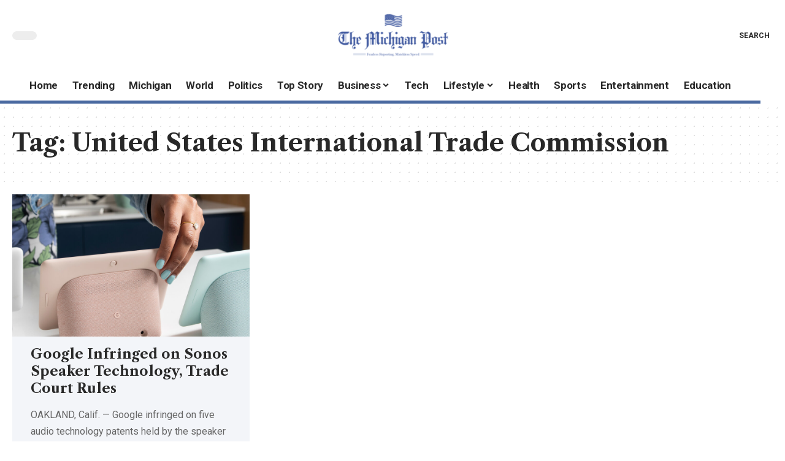

--- FILE ---
content_type: text/html; charset=UTF-8
request_url: https://michigan-post.com/tag/united-states-international-trade-commission/
body_size: 17932
content:
<!DOCTYPE html><html lang="en-US" prefix="og: https://ogp.me/ns#"><head><script data-no-optimize="1">var litespeed_docref=sessionStorage.getItem("litespeed_docref");litespeed_docref&&(Object.defineProperty(document,"referrer",{get:function(){return litespeed_docref}}),sessionStorage.removeItem("litespeed_docref"));</script> <meta charset="UTF-8" /><meta http-equiv="X-UA-Compatible" content="IE=edge" /><meta name="viewport" content="width=device-width, initial-scale=1.0" /><link rel="profile" href="https://gmpg.org/xfn/11" /><title>United States International Trade Commission | Michigan Post</title><meta name="robots" content="index, follow, max-snippet:-1, max-video-preview:-1, max-image-preview:large"/><link rel="preconnect" href="https://fonts.gstatic.com" crossorigin><link rel="preload" as="style" onload="this.onload=null;this.rel='stylesheet'" id="rb-preload-gfonts" href="https://fonts.googleapis.com/css?family=Playfair+Display%3A400%2C500%2C600%2C700%2C800%2C900%2C400italic%2C500italic%2C600italic%2C700italic%2C800italic%2C900italic%7CLibre+Caslon+Text%3A700%2C400italic%2C400%7CRoboto%3A900%2C500%2C400%2C700%7COxygen%3A400%2C700%7CEncode+Sans+Condensed%3A400%2C500%2C600%2C700%2C800&amp;display=swap" crossorigin><noscript><link rel="stylesheet" href="https://fonts.googleapis.com/css?family=Playfair+Display%3A400%2C500%2C600%2C700%2C800%2C900%2C400italic%2C500italic%2C600italic%2C700italic%2C800italic%2C900italic%7CLibre+Caslon+Text%3A700%2C400italic%2C400%7CRoboto%3A900%2C500%2C400%2C700%7COxygen%3A400%2C700%7CEncode+Sans+Condensed%3A400%2C500%2C600%2C700%2C800&amp;display=swap"></noscript><link rel="canonical" href="https://michigan-post.com/tag/united-states-international-trade-commission/" /><meta property="og:locale" content="en_US" /><meta property="og:type" content="article" /><meta property="og:title" content="United States International Trade Commission | Michigan Post" /><meta property="og:url" content="https://michigan-post.com/tag/united-states-international-trade-commission/" /><meta property="og:site_name" content="The Michigan Post" /><meta name="twitter:card" content="summary_large_image" /><meta name="twitter:title" content="United States International Trade Commission | Michigan Post" /><meta name="twitter:label1" content="Posts" /><meta name="twitter:data1" content="1" /> <script type="application/ld+json" class="rank-math-schema">{"@context":"https://schema.org","@graph":[{"@type":"Organization","@id":"https://michigan-post.com/#organization","name":"The Michigan Post","url":"https://michigan-post.com","logo":{"@type":"ImageObject","@id":"https://michigan-post.com/#logo","url":"https://michigan-post.com/wp-content/uploads/2022/02/michigan-post.png","contentUrl":"https://michigan-post.com/wp-content/uploads/2022/02/michigan-post.png","caption":"The Michigan Post","inLanguage":"en-US","width":"246","height":"98"}},{"@type":"WebSite","@id":"https://michigan-post.com/#website","url":"https://michigan-post.com","name":"The Michigan Post","alternateName":"TMP","publisher":{"@id":"https://michigan-post.com/#organization"},"inLanguage":"en-US"},{"@type":"CollectionPage","@id":"https://michigan-post.com/tag/united-states-international-trade-commission/#webpage","url":"https://michigan-post.com/tag/united-states-international-trade-commission/","name":"United States International Trade Commission | Michigan Post","isPartOf":{"@id":"https://michigan-post.com/#website"},"inLanguage":"en-US"}]}</script> <link rel="alternate" type="application/rss+xml" title="Michigan Post &raquo; Feed" href="https://michigan-post.com/feed/" /><link rel="alternate" type="application/rss+xml" title="Michigan Post &raquo; United States International Trade Commission Tag Feed" href="https://michigan-post.com/tag/united-states-international-trade-commission/feed/" /> <script type="application/ld+json">{
    "@context": "https://schema.org",
    "@type": "Organization",
    "legalName": "Michigan Post",
    "url": "https://michigan-post.com/",
    "logo": "https://michigan-post.com/wp-content/uploads/2022/02/michigan-post-e1727352800892.png",
    "sameAs": [
        "https://foxiz.themeruby.com/quantum/feed/"
    ]
}</script> <style id='wp-img-auto-sizes-contain-inline-css'>img:is([sizes=auto i],[sizes^="auto," i]){contain-intrinsic-size:3000px 1500px}
/*# sourceURL=wp-img-auto-sizes-contain-inline-css */</style><link data-optimized="2" rel="stylesheet" href="https://michigan-post.com/wp-content/litespeed/css/66722c0ec081a7106b75c93e3c999b17.css?ver=f5a05" /><style id='classic-theme-styles-inline-css'>/*! This file is auto-generated */
.wp-block-button__link{color:#fff;background-color:#32373c;border-radius:9999px;box-shadow:none;text-decoration:none;padding:calc(.667em + 2px) calc(1.333em + 2px);font-size:1.125em}.wp-block-file__button{background:#32373c;color:#fff;text-decoration:none}
/*# sourceURL=/wp-includes/css/classic-themes.min.css */</style><style id='global-styles-inline-css'>:root{--wp--preset--aspect-ratio--square: 1;--wp--preset--aspect-ratio--4-3: 4/3;--wp--preset--aspect-ratio--3-4: 3/4;--wp--preset--aspect-ratio--3-2: 3/2;--wp--preset--aspect-ratio--2-3: 2/3;--wp--preset--aspect-ratio--16-9: 16/9;--wp--preset--aspect-ratio--9-16: 9/16;--wp--preset--color--black: #000000;--wp--preset--color--cyan-bluish-gray: #abb8c3;--wp--preset--color--white: #ffffff;--wp--preset--color--pale-pink: #f78da7;--wp--preset--color--vivid-red: #cf2e2e;--wp--preset--color--luminous-vivid-orange: #ff6900;--wp--preset--color--luminous-vivid-amber: #fcb900;--wp--preset--color--light-green-cyan: #7bdcb5;--wp--preset--color--vivid-green-cyan: #00d084;--wp--preset--color--pale-cyan-blue: #8ed1fc;--wp--preset--color--vivid-cyan-blue: #0693e3;--wp--preset--color--vivid-purple: #9b51e0;--wp--preset--gradient--vivid-cyan-blue-to-vivid-purple: linear-gradient(135deg,rgb(6,147,227) 0%,rgb(155,81,224) 100%);--wp--preset--gradient--light-green-cyan-to-vivid-green-cyan: linear-gradient(135deg,rgb(122,220,180) 0%,rgb(0,208,130) 100%);--wp--preset--gradient--luminous-vivid-amber-to-luminous-vivid-orange: linear-gradient(135deg,rgb(252,185,0) 0%,rgb(255,105,0) 100%);--wp--preset--gradient--luminous-vivid-orange-to-vivid-red: linear-gradient(135deg,rgb(255,105,0) 0%,rgb(207,46,46) 100%);--wp--preset--gradient--very-light-gray-to-cyan-bluish-gray: linear-gradient(135deg,rgb(238,238,238) 0%,rgb(169,184,195) 100%);--wp--preset--gradient--cool-to-warm-spectrum: linear-gradient(135deg,rgb(74,234,220) 0%,rgb(151,120,209) 20%,rgb(207,42,186) 40%,rgb(238,44,130) 60%,rgb(251,105,98) 80%,rgb(254,248,76) 100%);--wp--preset--gradient--blush-light-purple: linear-gradient(135deg,rgb(255,206,236) 0%,rgb(152,150,240) 100%);--wp--preset--gradient--blush-bordeaux: linear-gradient(135deg,rgb(254,205,165) 0%,rgb(254,45,45) 50%,rgb(107,0,62) 100%);--wp--preset--gradient--luminous-dusk: linear-gradient(135deg,rgb(255,203,112) 0%,rgb(199,81,192) 50%,rgb(65,88,208) 100%);--wp--preset--gradient--pale-ocean: linear-gradient(135deg,rgb(255,245,203) 0%,rgb(182,227,212) 50%,rgb(51,167,181) 100%);--wp--preset--gradient--electric-grass: linear-gradient(135deg,rgb(202,248,128) 0%,rgb(113,206,126) 100%);--wp--preset--gradient--midnight: linear-gradient(135deg,rgb(2,3,129) 0%,rgb(40,116,252) 100%);--wp--preset--font-size--small: 13px;--wp--preset--font-size--medium: 20px;--wp--preset--font-size--large: 36px;--wp--preset--font-size--x-large: 42px;--wp--preset--spacing--20: 0.44rem;--wp--preset--spacing--30: 0.67rem;--wp--preset--spacing--40: 1rem;--wp--preset--spacing--50: 1.5rem;--wp--preset--spacing--60: 2.25rem;--wp--preset--spacing--70: 3.38rem;--wp--preset--spacing--80: 5.06rem;--wp--preset--shadow--natural: 6px 6px 9px rgba(0, 0, 0, 0.2);--wp--preset--shadow--deep: 12px 12px 50px rgba(0, 0, 0, 0.4);--wp--preset--shadow--sharp: 6px 6px 0px rgba(0, 0, 0, 0.2);--wp--preset--shadow--outlined: 6px 6px 0px -3px rgb(255, 255, 255), 6px 6px rgb(0, 0, 0);--wp--preset--shadow--crisp: 6px 6px 0px rgb(0, 0, 0);}:where(.is-layout-flex){gap: 0.5em;}:where(.is-layout-grid){gap: 0.5em;}body .is-layout-flex{display: flex;}.is-layout-flex{flex-wrap: wrap;align-items: center;}.is-layout-flex > :is(*, div){margin: 0;}body .is-layout-grid{display: grid;}.is-layout-grid > :is(*, div){margin: 0;}:where(.wp-block-columns.is-layout-flex){gap: 2em;}:where(.wp-block-columns.is-layout-grid){gap: 2em;}:where(.wp-block-post-template.is-layout-flex){gap: 1.25em;}:where(.wp-block-post-template.is-layout-grid){gap: 1.25em;}.has-black-color{color: var(--wp--preset--color--black) !important;}.has-cyan-bluish-gray-color{color: var(--wp--preset--color--cyan-bluish-gray) !important;}.has-white-color{color: var(--wp--preset--color--white) !important;}.has-pale-pink-color{color: var(--wp--preset--color--pale-pink) !important;}.has-vivid-red-color{color: var(--wp--preset--color--vivid-red) !important;}.has-luminous-vivid-orange-color{color: var(--wp--preset--color--luminous-vivid-orange) !important;}.has-luminous-vivid-amber-color{color: var(--wp--preset--color--luminous-vivid-amber) !important;}.has-light-green-cyan-color{color: var(--wp--preset--color--light-green-cyan) !important;}.has-vivid-green-cyan-color{color: var(--wp--preset--color--vivid-green-cyan) !important;}.has-pale-cyan-blue-color{color: var(--wp--preset--color--pale-cyan-blue) !important;}.has-vivid-cyan-blue-color{color: var(--wp--preset--color--vivid-cyan-blue) !important;}.has-vivid-purple-color{color: var(--wp--preset--color--vivid-purple) !important;}.has-black-background-color{background-color: var(--wp--preset--color--black) !important;}.has-cyan-bluish-gray-background-color{background-color: var(--wp--preset--color--cyan-bluish-gray) !important;}.has-white-background-color{background-color: var(--wp--preset--color--white) !important;}.has-pale-pink-background-color{background-color: var(--wp--preset--color--pale-pink) !important;}.has-vivid-red-background-color{background-color: var(--wp--preset--color--vivid-red) !important;}.has-luminous-vivid-orange-background-color{background-color: var(--wp--preset--color--luminous-vivid-orange) !important;}.has-luminous-vivid-amber-background-color{background-color: var(--wp--preset--color--luminous-vivid-amber) !important;}.has-light-green-cyan-background-color{background-color: var(--wp--preset--color--light-green-cyan) !important;}.has-vivid-green-cyan-background-color{background-color: var(--wp--preset--color--vivid-green-cyan) !important;}.has-pale-cyan-blue-background-color{background-color: var(--wp--preset--color--pale-cyan-blue) !important;}.has-vivid-cyan-blue-background-color{background-color: var(--wp--preset--color--vivid-cyan-blue) !important;}.has-vivid-purple-background-color{background-color: var(--wp--preset--color--vivid-purple) !important;}.has-black-border-color{border-color: var(--wp--preset--color--black) !important;}.has-cyan-bluish-gray-border-color{border-color: var(--wp--preset--color--cyan-bluish-gray) !important;}.has-white-border-color{border-color: var(--wp--preset--color--white) !important;}.has-pale-pink-border-color{border-color: var(--wp--preset--color--pale-pink) !important;}.has-vivid-red-border-color{border-color: var(--wp--preset--color--vivid-red) !important;}.has-luminous-vivid-orange-border-color{border-color: var(--wp--preset--color--luminous-vivid-orange) !important;}.has-luminous-vivid-amber-border-color{border-color: var(--wp--preset--color--luminous-vivid-amber) !important;}.has-light-green-cyan-border-color{border-color: var(--wp--preset--color--light-green-cyan) !important;}.has-vivid-green-cyan-border-color{border-color: var(--wp--preset--color--vivid-green-cyan) !important;}.has-pale-cyan-blue-border-color{border-color: var(--wp--preset--color--pale-cyan-blue) !important;}.has-vivid-cyan-blue-border-color{border-color: var(--wp--preset--color--vivid-cyan-blue) !important;}.has-vivid-purple-border-color{border-color: var(--wp--preset--color--vivid-purple) !important;}.has-vivid-cyan-blue-to-vivid-purple-gradient-background{background: var(--wp--preset--gradient--vivid-cyan-blue-to-vivid-purple) !important;}.has-light-green-cyan-to-vivid-green-cyan-gradient-background{background: var(--wp--preset--gradient--light-green-cyan-to-vivid-green-cyan) !important;}.has-luminous-vivid-amber-to-luminous-vivid-orange-gradient-background{background: var(--wp--preset--gradient--luminous-vivid-amber-to-luminous-vivid-orange) !important;}.has-luminous-vivid-orange-to-vivid-red-gradient-background{background: var(--wp--preset--gradient--luminous-vivid-orange-to-vivid-red) !important;}.has-very-light-gray-to-cyan-bluish-gray-gradient-background{background: var(--wp--preset--gradient--very-light-gray-to-cyan-bluish-gray) !important;}.has-cool-to-warm-spectrum-gradient-background{background: var(--wp--preset--gradient--cool-to-warm-spectrum) !important;}.has-blush-light-purple-gradient-background{background: var(--wp--preset--gradient--blush-light-purple) !important;}.has-blush-bordeaux-gradient-background{background: var(--wp--preset--gradient--blush-bordeaux) !important;}.has-luminous-dusk-gradient-background{background: var(--wp--preset--gradient--luminous-dusk) !important;}.has-pale-ocean-gradient-background{background: var(--wp--preset--gradient--pale-ocean) !important;}.has-electric-grass-gradient-background{background: var(--wp--preset--gradient--electric-grass) !important;}.has-midnight-gradient-background{background: var(--wp--preset--gradient--midnight) !important;}.has-small-font-size{font-size: var(--wp--preset--font-size--small) !important;}.has-medium-font-size{font-size: var(--wp--preset--font-size--medium) !important;}.has-large-font-size{font-size: var(--wp--preset--font-size--large) !important;}.has-x-large-font-size{font-size: var(--wp--preset--font-size--x-large) !important;}
:where(.wp-block-post-template.is-layout-flex){gap: 1.25em;}:where(.wp-block-post-template.is-layout-grid){gap: 1.25em;}
:where(.wp-block-term-template.is-layout-flex){gap: 1.25em;}:where(.wp-block-term-template.is-layout-grid){gap: 1.25em;}
:where(.wp-block-columns.is-layout-flex){gap: 2em;}:where(.wp-block-columns.is-layout-grid){gap: 2em;}
:root :where(.wp-block-pullquote){font-size: 1.5em;line-height: 1.6;}
/*# sourceURL=global-styles-inline-css */</style><style id='foxiz-style-inline-css'>:root {--body-family:Playfair Display;--body-fweight:400;--body-fsize:17px;--h1-family:Libre Caslon Text;--h1-fweight:700;--h2-family:Libre Caslon Text;--h2-fweight:700;--h3-family:Libre Caslon Text;--h3-fweight:700;--h4-family:Libre Caslon Text;--h4-fweight:700;--h5-family:Libre Caslon Text;--h5-fweight:700;--h6-family:Libre Caslon Text;--h6-fweight:700;--cat-family:Roboto;--cat-fweight:900;--cat-transform:inherit;--cat-fsize:16px;--cat-fspace:-0.01875em;--meta-family:Roboto;--meta-fweight:500;--meta-fcolor:#666666;--meta-fsize:12px;--meta-b-family:Roboto;--meta-b-fweight:900;--input-family:Roboto;--input-fweight:400;--btn-family:Roboto;--btn-fweight:700;--menu-family:Roboto;--menu-fweight:700;--submenu-family:Roboto;--submenu-fweight:700;--dwidgets-family:Roboto;--dwidgets-fweight:700;--dwidgets-fsize:15px;--headline-family:Libre Caslon Text;--headline-fweight:700;--tagline-family:Roboto;--tagline-fweight:700;--tagline-fsize:22px;--heading-family:Roboto;--heading-fweight:900;--subheading-family:Libre Caslon Text;--subheading-fweight:400;--quote-family:Libre Caslon Text;--quote-fweight:400;--quote-fstyle:italic;--excerpt-family:Roboto;--excerpt-fweight:400;--bcrumb-family:Roboto;--bcrumb-fweight:500;--excerpt-fsize : 16px;--tagline-s-fsize : 22px;}@media (max-width: 1024px) {body {--cat-fsize : 14px;--excerpt-fsize : 14px;--dwidgets-fsize : 14px;--tagline-fsize : 18px;--tagline-s-fsize : 18px;}}@media (max-width: 767px) {body {--cat-fsize : 13px;--excerpt-fsize : 14px;--dwidgets-fsize : 14px;--tagline-fsize : 16px;--tagline-s-fsize : 16px;}}:root {--g-color :#455d9f;--g-color-90 :#455d9fe6;}[data-theme="dark"], .light-scheme {--solid-white :#000000;--meta-fcolor :#ffffff;--meta-b-fcolor :#ffffff;}[data-theme="dark"].is-hd-4 {--nav-bg: #191c20;--nav-bg-from: #191c20;--nav-bg-to: #191c20;}[data-theme="dark"].is-hd-5, [data-theme="dark"].is-hd-5:not(.sticky-on) {--nav-bg: #191c20;--nav-bg-from: #191c20;--nav-bg-to: #191c20;}:root {--mbnav-bg: #ffffff;--mbnav-bg-from: #ffffff;--mbnav-bg-to: #ffffff;--submbnav-bg: #000000;--submbnav-bg-from: #000000;--submbnav-bg-to: #4969a0;--submbnav-color :#ffffff;--submbnav-color-10 :#ffffff1a;}[data-theme="dark"] {--mbnav-bg: #000000;--mbnav-bg-from: #000000;--mbnav-bg-to: #4969a0;}:root {--round-3 :0px;--round-5 :0px;--round-7 :0px;--hyperlink-line-color :var(--g-color);--mbnav-height :62px;--s-content-width : 760px;--max-width-wo-sb : 840px;--s10-feat-ratio :45%;--s11-feat-ratio :45%;}.p-readmore { font-family:Roboto;font-weight:700;}.mobile-menu > li > a  { font-family:Roboto;font-weight:700;}.mobile-menu .sub-menu a, .logged-mobile-menu a { font-family:Roboto;font-weight:700;}.mobile-qview a { font-family:Roboto;font-weight:700;}.search-header:before { background-repeat : no-repeat;background-size : cover;background-image : url(https://foxiz.themeruby.com/quantum/wp-content/uploads/sites/3/2022/12/bgs.png);background-attachment : scroll;background-position : center center;}[data-theme="dark"] .search-header:before { background-repeat : no-repeat;background-size : cover;background-attachment : scroll;background-position : center center;}.footer-has-bg { background-color : #0000000a;}[data-theme="dark"] .footer-has-bg { background-color : #16181c;}#amp-mobile-version-switcher { display: none; }.search-icon-svg { -webkit-mask-image: url(https://foxiz.themeruby.com/quantum/wp-content/uploads/sites/3/2022/12/search.svg);mask-image: url(https://foxiz.themeruby.com/quantum/wp-content/uploads/sites/3/2022/12/search.svg); }.mobile-menu .sub-menu > * {flex: 0 0 100%}.menu-item-29735 span.menu-sub-title { color: #fff !important;}.menu-item-29735 span.menu-sub-title { background-color: #ff6552;}.menu-item-29738 span.menu-sub-title { color: #fff !important;}.menu-item-29738 span.menu-sub-title { background-color: #56ca71;}[data-theme="dark"] .menu-item-29738 span.menu-sub-title { color: #fff !important;}[data-theme="dark"] .menu-item-29738 span.menu-sub-title { background-color: #56ca71;}
/*# sourceURL=foxiz-style-inline-css */</style> <script type="litespeed/javascript" data-src="https://michigan-post.com/wp-includes/js/jquery/jquery.min.js" id="jquery-core-js"></script> <link rel="preload" href="https://michigan-post.com/wp-content/themes/foxiz/assets/fonts/icons.woff2?2.3" as="font" type="font/woff2" crossorigin="anonymous"><link rel="https://api.w.org/" href="https://michigan-post.com/wp-json/" /><link rel="alternate" title="JSON" type="application/json" href="https://michigan-post.com/wp-json/wp/v2/tags/10091" /><link rel="EditURI" type="application/rsd+xml" title="RSD" href="https://michigan-post.com/xmlrpc.php?rsd" /><meta name="generator" content="WordPress 6.9" /><link rel='dns-prefetch' href='https://i0.wp.com/'><link rel='preconnect' href='https://i0.wp.com/' crossorigin><link rel='dns-prefetch' href='https://i1.wp.com/'><link rel='preconnect' href='https://i1.wp.com/' crossorigin><link rel='dns-prefetch' href='https://i2.wp.com/'><link rel='preconnect' href='https://i2.wp.com/' crossorigin><link rel='dns-prefetch' href='https://i3.wp.com/'><link rel='preconnect' href='https://i3.wp.com/' crossorigin><meta name="generator" content="Elementor 3.34.3; features: additional_custom_breakpoints; settings: css_print_method-external, google_font-enabled, font_display-swap"> <script type="application/ld+json">{
    "@context": "https://schema.org",
    "@type": "WebSite",
    "@id": "https://michigan-post.com/#website",
    "url": "https://michigan-post.com/",
    "name": "Michigan Post",
    "potentialAction": {
        "@type": "SearchAction",
        "target": "https://michigan-post.com/?s={search_term_string}",
        "query-input": "required name=search_term_string"
    }
}</script> <style>.e-con.e-parent:nth-of-type(n+4):not(.e-lazyloaded):not(.e-no-lazyload),
				.e-con.e-parent:nth-of-type(n+4):not(.e-lazyloaded):not(.e-no-lazyload) * {
					background-image: none !important;
				}
				@media screen and (max-height: 1024px) {
					.e-con.e-parent:nth-of-type(n+3):not(.e-lazyloaded):not(.e-no-lazyload),
					.e-con.e-parent:nth-of-type(n+3):not(.e-lazyloaded):not(.e-no-lazyload) * {
						background-image: none !important;
					}
				}
				@media screen and (max-height: 640px) {
					.e-con.e-parent:nth-of-type(n+2):not(.e-lazyloaded):not(.e-no-lazyload),
					.e-con.e-parent:nth-of-type(n+2):not(.e-lazyloaded):not(.e-no-lazyload) * {
						background-image: none !important;
					}
				}</style> <script type="application/ld+json">{"@context":"http://schema.org","@type":"BreadcrumbList","itemListElement":[{"@type":"ListItem","position":3,"item":{"@id":"https://michigan-post.com/tag/united-states-international-trade-commission/","name":"United States International Trade Commission"}},{"@type":"ListItem","position":2,"item":{"@id":"https://michigan-post.com/blog-4/","name":"Blog"}},{"@type":"ListItem","position":1,"item":{"@id":"https://michigan-post.com","name":"Michigan Post"}}]}</script> <link rel="icon" href="https://michigan-post.com/wp-content/uploads/2022/02/michigan-post-symbol-150x150.png" sizes="32x32" /><link rel="icon" href="https://michigan-post.com/wp-content/uploads/2022/02/michigan-post-symbol.png" sizes="192x192" /><link rel="apple-touch-icon" href="https://michigan-post.com/wp-content/uploads/2022/02/michigan-post-symbol.png" /><meta name="msapplication-TileImage" content="https://michigan-post.com/wp-content/uploads/2022/02/michigan-post-symbol.png" /></head><body class="archive tag tag-united-states-international-trade-commission tag-10091 wp-embed-responsive wp-theme-foxiz personalized-all elementor-default elementor-kit-29432 menu-ani-3 hover-ani-3 btn-ani-1 is-rm-1 lmeta-dot loader-1 is-hd-rb_template is-backtop " data-theme="default"><div class="site-outer"><div id="site-header" class="header-wrap rb-section header-template"><aside id="rb-privacy" class="privacy-bar privacy-bottom privacy-wide"><div class="privacy-inner"><div class="privacy-content">We collect cookies to analyze our website traffic and performance; we never collect any personal data.<a href="https://michigan-post.com/cookie-settings/">Cookies Policy</a></div><div class="privacy-dismiss"><a id="privacy-trigger" href="#" class="privacy-dismiss-btn is-btn"><span>Accept</span></a></div></div></aside><div class="navbar-outer navbar-template-outer"><div id="header-template-holder"><div class="header-template-inner"><div data-elementor-type="wp-post" data-elementor-id="2814" class="elementor elementor-2814"><section class="elementor-section elementor-top-section elementor-element elementor-element-73a281e elementor-section-content-middle elementor-section-boxed elementor-section-height-default elementor-section-height-default" data-id="73a281e" data-element_type="section"><div class="elementor-container elementor-column-gap-custom"><div class="elementor-column elementor-col-33 elementor-top-column elementor-element elementor-element-8e63926" data-id="8e63926" data-element_type="column"><div class="elementor-widget-wrap elementor-element-populated"><div class="elementor-element elementor-element-e9e5a64 elementor-widget elementor-widget-foxiz-dark-mode-toggle" data-id="e9e5a64" data-element_type="widget" data-widget_type="foxiz-dark-mode-toggle.default"><div class="elementor-widget-container"><div class="dark-mode-toggle-wrap"><div class="dark-mode-toggle">
<span class="dark-mode-slide">
<i class="dark-mode-slide-btn mode-icon-dark" data-title="Switch to Light"><svg class="svg-icon svg-mode-dark" aria-hidden="true" role="img" focusable="false" xmlns="http://www.w3.org/2000/svg" viewBox="0 0 512 512"><path fill="currentColor" d="M507.681,209.011c-1.297-6.991-7.324-12.111-14.433-12.262c-7.104-0.122-13.347,4.711-14.936,11.643 c-15.26,66.497-73.643,112.94-141.978,112.94c-80.321,0-145.667-65.346-145.667-145.666c0-68.335,46.443-126.718,112.942-141.976 c6.93-1.59,11.791-7.826,11.643-14.934c-0.149-7.108-5.269-13.136-12.259-14.434C287.546,1.454,271.735,0,256,0 C187.62,0,123.333,26.629,74.98,74.981C26.628,123.333,0,187.62,0,256s26.628,132.667,74.98,181.019 C123.333,485.371,187.62,512,256,512s132.667-26.629,181.02-74.981C485.372,388.667,512,324.38,512,256 C512,240.278,510.546,224.469,507.681,209.011z" /></svg></i>
<i class="dark-mode-slide-btn mode-icon-default" data-title="Switch to Dark"><svg class="svg-icon svg-mode-light" aria-hidden="true" role="img" focusable="false" xmlns="http://www.w3.org/2000/svg" viewBox="0 0 232.447 232.447"><path fill="currentColor" d="M116.211,194.8c-4.143,0-7.5,3.357-7.5,7.5v22.643c0,4.143,3.357,7.5,7.5,7.5s7.5-3.357,7.5-7.5V202.3 C123.711,198.157,120.354,194.8,116.211,194.8z" /><path fill="currentColor" d="M116.211,37.645c4.143,0,7.5-3.357,7.5-7.5V7.505c0-4.143-3.357-7.5-7.5-7.5s-7.5,3.357-7.5,7.5v22.641 C108.711,34.288,112.068,37.645,116.211,37.645z" /><path fill="currentColor" d="M50.054,171.78l-16.016,16.008c-2.93,2.929-2.931,7.677-0.003,10.606c1.465,1.466,3.385,2.198,5.305,2.198 c1.919,0,3.838-0.731,5.302-2.195l16.016-16.008c2.93-2.929,2.931-7.677,0.003-10.606C57.731,168.852,52.982,168.851,50.054,171.78 z" /><path fill="currentColor" d="M177.083,62.852c1.919,0,3.838-0.731,5.302-2.195L198.4,44.649c2.93-2.929,2.931-7.677,0.003-10.606 c-2.93-2.932-7.679-2.931-10.607-0.003l-16.016,16.008c-2.93,2.929-2.931,7.677-0.003,10.607 C173.243,62.12,175.163,62.852,177.083,62.852z" /><path fill="currentColor" d="M37.645,116.224c0-4.143-3.357-7.5-7.5-7.5H7.5c-4.143,0-7.5,3.357-7.5,7.5s3.357,7.5,7.5,7.5h22.645 C34.287,123.724,37.645,120.366,37.645,116.224z" /><path fill="currentColor" d="M224.947,108.724h-22.652c-4.143,0-7.5,3.357-7.5,7.5s3.357,7.5,7.5,7.5h22.652c4.143,0,7.5-3.357,7.5-7.5 S229.09,108.724,224.947,108.724z" /><path fill="currentColor" d="M50.052,60.655c1.465,1.465,3.384,2.197,5.304,2.197c1.919,0,3.839-0.732,5.303-2.196c2.93-2.929,2.93-7.678,0.001-10.606 L44.652,34.042c-2.93-2.93-7.679-2.929-10.606-0.001c-2.93,2.929-2.93,7.678-0.001,10.606L50.052,60.655z" /><path fill="currentColor" d="M182.395,171.782c-2.93-2.929-7.679-2.93-10.606-0.001c-2.93,2.929-2.93,7.678-0.001,10.607l16.007,16.008 c1.465,1.465,3.384,2.197,5.304,2.197c1.919,0,3.839-0.732,5.303-2.196c2.93-2.929,2.93-7.678,0.001-10.607L182.395,171.782z" /><path fill="currentColor" d="M116.22,48.7c-37.232,0-67.523,30.291-67.523,67.523s30.291,67.523,67.523,67.523s67.522-30.291,67.522-67.523 S153.452,48.7,116.22,48.7z M116.22,168.747c-28.962,0-52.523-23.561-52.523-52.523S87.258,63.7,116.22,63.7 c28.961,0,52.522,23.562,52.522,52.523S145.181,168.747,116.22,168.747z" /></svg></i>
</span></div></div></div></div></div></div><div class="elementor-column elementor-col-33 elementor-top-column elementor-element elementor-element-0c95c8e" data-id="0c95c8e" data-element_type="column"><div class="elementor-widget-wrap elementor-element-populated"><div class="elementor-element elementor-element-b054d0a elementor-widget elementor-widget-foxiz-logo" data-id="b054d0a" data-element_type="widget" data-widget_type="foxiz-logo.default"><div class="elementor-widget-container"><div class="the-logo">
<a href="https://michigan-post.com/">
<img data-lazyloaded="1" src="[data-uri]" loading="eager" decoding="async" data-mode="default" width="246" height="98" data-src="https://michigan-post.com/wp-content/uploads/2022/02/michigan-post-e1727352800892.png" alt="Michigan Post"/>
<img data-lazyloaded="1" src="[data-uri]" loading="eager" decoding="async" data-mode="dark" width="246" height="98" data-src="https://michigan-post.com/wp-content/uploads/2024/10/Michigan-Post-Powered-By-Enspirers-2.png" alt=""/>
</a></div></div></div></div></div><div class="elementor-column elementor-col-33 elementor-top-column elementor-element elementor-element-b701cbb" data-id="b701cbb" data-element_type="column"><div class="elementor-widget-wrap elementor-element-populated"><div class="elementor-element elementor-element-74a8a98 elementor-widget__width-auto elementor-widget elementor-widget-foxiz-search-icon" data-id="74a8a98" data-element_type="widget" data-widget_type="foxiz-search-icon.default"><div class="elementor-widget-container"><div class="wnav-holder w-header-search header-dropdown-outer">
<a href="#" data-title="Search" class="icon-holder header-element search-btn search-trigger has-label" aria-label="search">
<span class="search-icon-svg"></span>									<span class="header-search-label meta-text">Search</span>
</a><div class="header-dropdown"><div class="header-search-form is-icon-layout"><form method="get" action="https://michigan-post.com/" class="rb-search-form live-search-form"  data-search="post" data-limit="0" data-follow="0" data-tax="category" data-dsource="0"  data-ptype=""><div class="search-form-inner"><span class="search-icon"><span class="search-icon-svg"></span></span><span class="search-text"><input type="text" class="field" placeholder="Search Headlines, News..." value="" name="s"/></span><span class="rb-search-submit"><input type="submit" value="Search"/><i class="rbi rbi-cright" aria-hidden="true"></i></span><span class="live-search-animation rb-loader"></span></div><div class="live-search-response"></div></form></div></div></div></div></div></div></div></div></section><section class="elementor-section elementor-top-section elementor-element elementor-element-d9b69d7 e-section-sticky is-smart-sticky elementor-section-boxed elementor-section-height-default elementor-section-height-default" data-id="d9b69d7" data-element_type="section" data-settings="{&quot;background_background&quot;:&quot;classic&quot;,&quot;header_sticky&quot;:&quot;section-sticky&quot;}"><div class="elementor-container elementor-column-gap-no"><div class="elementor-column elementor-col-100 elementor-top-column elementor-element elementor-element-69ae02b" data-id="69ae02b" data-element_type="column"><div class="elementor-widget-wrap elementor-element-populated"><div class="elementor-element elementor-element-52c13a3 elementor-widget__width-auto is-divider-none elementor-widget elementor-widget-foxiz-navigation" data-id="52c13a3" data-element_type="widget" data-widget_type="foxiz-navigation.default"><div class="elementor-widget-container"><nav id="site-navigation" class="main-menu-wrap template-menu" aria-label="main menu"><ul id="menu-main-menu" class="main-menu rb-menu large-menu" itemscope itemtype="https://www.schema.org/SiteNavigationElement"><li id="menu-item-27308" class="menu-item menu-item-type-post_type menu-item-object-page menu-item-27308"><a href="https://michigan-post.com/home/"><span>Home</span></a></li><li id="menu-item-27323" class="menu-item menu-item-type-taxonomy menu-item-object-category menu-item-27323"><a href="https://michigan-post.com/trending/"><span>Trending</span></a></li><li id="menu-item-27318" class="menu-item menu-item-type-taxonomy menu-item-object-category menu-item-27318"><a href="https://michigan-post.com/michigan/"><span>Michigan</span></a></li><li id="menu-item-27324" class="menu-item menu-item-type-taxonomy menu-item-object-category menu-item-27324"><a href="https://michigan-post.com/world/"><span>World</span></a></li><li id="menu-item-27319" class="menu-item menu-item-type-taxonomy menu-item-object-category menu-item-27319"><a href="https://michigan-post.com/politics/"><span>Politics</span></a></li><li id="menu-item-27322" class="menu-item menu-item-type-taxonomy menu-item-object-category menu-item-27322"><a href="https://michigan-post.com/topstory/"><span>Top Story</span></a></li><li id="menu-item-27325" class="menu-item menu-item-type-custom menu-item-object-custom menu-item-has-children menu-item-27325"><a href="#"><span>Business</span></a><ul class="sub-menu"><li id="menu-item-27311" class="menu-item menu-item-type-taxonomy menu-item-object-category menu-item-27311"><a href="https://michigan-post.com/business/"><span>Business</span></a></li><li id="menu-item-27964" class="menu-item menu-item-type-taxonomy menu-item-object-category menu-item-27964"><a href="https://michigan-post.com/economics/"><span>Economics</span></a></li><li id="menu-item-27966" class="menu-item menu-item-type-taxonomy menu-item-object-category menu-item-27966"><a href="https://michigan-post.com/real-estate/"><span>Real Estate</span></a></li><li id="menu-item-27967" class="menu-item menu-item-type-taxonomy menu-item-object-category menu-item-27967"><a href="https://michigan-post.com/startups/"><span>Startups</span></a></li><li id="menu-item-27310" class="menu-item menu-item-type-taxonomy menu-item-object-category menu-item-27310"><a href="https://michigan-post.com/autos/"><span>Autos</span></a></li><li id="menu-item-27963" class="menu-item menu-item-type-taxonomy menu-item-object-category menu-item-27963"><a href="https://michigan-post.com/crypto-web-3/"><span>Crypto &amp; Web 3</span></a></li></ul></li><li id="menu-item-27321" class="menu-item menu-item-type-taxonomy menu-item-object-category menu-item-27321"><a href="https://michigan-post.com/tech-science/"><span>Tech</span></a></li><li id="menu-item-27326" class="menu-item menu-item-type-custom menu-item-object-custom menu-item-has-children menu-item-27326"><a href="#"><span>Lifestyle</span></a><ul class="sub-menu"><li id="menu-item-27317" class="menu-item menu-item-type-taxonomy menu-item-object-category menu-item-27317"><a href="https://michigan-post.com/lifestyle/"><span>Lifestyle</span></a></li><li id="menu-item-27316" class="menu-item menu-item-type-taxonomy menu-item-object-category menu-item-27316"><a href="https://michigan-post.com/food/"><span>Food</span></a></li><li id="menu-item-27314" class="menu-item menu-item-type-taxonomy menu-item-object-category menu-item-27314"><a href="https://michigan-post.com/fashion-beauty/"><span>Beauty</span></a></li><li id="menu-item-27309" class="menu-item menu-item-type-taxonomy menu-item-object-category menu-item-27309"><a href="https://michigan-post.com/art-books/"><span>Art &amp; Books</span></a></li></ul></li><li id="menu-item-27315" class="menu-item menu-item-type-taxonomy menu-item-object-category menu-item-27315"><a href="https://michigan-post.com/health/"><span>Health</span></a></li><li id="menu-item-27320" class="menu-item menu-item-type-taxonomy menu-item-object-category menu-item-27320"><a href="https://michigan-post.com/sports/"><span>Sports</span></a></li><li id="menu-item-27313" class="menu-item menu-item-type-taxonomy menu-item-object-category menu-item-27313"><a href="https://michigan-post.com/entertainment/"><span>Entertainment</span></a></li><li id="menu-item-27312" class="menu-item menu-item-type-taxonomy menu-item-object-category menu-item-27312"><a href="https://michigan-post.com/education/"><span>Education</span></a></li></ul></nav></div></div></div></div></div></section></div></div><div id="header-mobile" class="header-mobile"><div class="header-mobile-wrap"><div class="mbnav mbnav-center edge-padding"><div class="navbar-left"><div class="mobile-toggle-wrap">
<a href="#" class="mobile-menu-trigger" aria-label="mobile trigger">		<span class="burger-icon"><span></span><span></span><span></span></span>
</a></div></div><div class="navbar-center"><div class="mobile-logo-wrap is-image-logo site-branding">
<a href="https://michigan-post.com/" title="Michigan Post">
<img data-lazyloaded="1" src="[data-uri]" class="logo-default" data-mode="default" height="98" width="246" data-src="https://michigan-post.com/wp-content/uploads/2022/02/michigan-post-e1727352800892.png" alt="Michigan Post" decoding="async" loading="eager"><img data-lazyloaded="1" src="[data-uri]" fetchpriority="high" class="logo-dark" data-mode="dark" height="858" width="2131" data-src="https://michigan-post.com/wp-content/uploads/2024/10/Michigan-Post-Powered-By-Enspirers-2.png" alt="Michigan Post" decoding="async" loading="eager">			</a></div></div><div class="navbar-right"><div class="dark-mode-toggle-wrap"><div class="dark-mode-toggle">
<span class="dark-mode-slide">
<i class="dark-mode-slide-btn mode-icon-dark" data-title="Switch to Light"><svg class="svg-icon svg-mode-dark" aria-hidden="true" role="img" focusable="false" xmlns="http://www.w3.org/2000/svg" viewBox="0 0 512 512"><path fill="currentColor" d="M507.681,209.011c-1.297-6.991-7.324-12.111-14.433-12.262c-7.104-0.122-13.347,4.711-14.936,11.643 c-15.26,66.497-73.643,112.94-141.978,112.94c-80.321,0-145.667-65.346-145.667-145.666c0-68.335,46.443-126.718,112.942-141.976 c6.93-1.59,11.791-7.826,11.643-14.934c-0.149-7.108-5.269-13.136-12.259-14.434C287.546,1.454,271.735,0,256,0 C187.62,0,123.333,26.629,74.98,74.981C26.628,123.333,0,187.62,0,256s26.628,132.667,74.98,181.019 C123.333,485.371,187.62,512,256,512s132.667-26.629,181.02-74.981C485.372,388.667,512,324.38,512,256 C512,240.278,510.546,224.469,507.681,209.011z" /></svg></i>
<i class="dark-mode-slide-btn mode-icon-default" data-title="Switch to Dark"><svg class="svg-icon svg-mode-light" aria-hidden="true" role="img" focusable="false" xmlns="http://www.w3.org/2000/svg" viewBox="0 0 232.447 232.447"><path fill="currentColor" d="M116.211,194.8c-4.143,0-7.5,3.357-7.5,7.5v22.643c0,4.143,3.357,7.5,7.5,7.5s7.5-3.357,7.5-7.5V202.3 C123.711,198.157,120.354,194.8,116.211,194.8z" /><path fill="currentColor" d="M116.211,37.645c4.143,0,7.5-3.357,7.5-7.5V7.505c0-4.143-3.357-7.5-7.5-7.5s-7.5,3.357-7.5,7.5v22.641 C108.711,34.288,112.068,37.645,116.211,37.645z" /><path fill="currentColor" d="M50.054,171.78l-16.016,16.008c-2.93,2.929-2.931,7.677-0.003,10.606c1.465,1.466,3.385,2.198,5.305,2.198 c1.919,0,3.838-0.731,5.302-2.195l16.016-16.008c2.93-2.929,2.931-7.677,0.003-10.606C57.731,168.852,52.982,168.851,50.054,171.78 z" /><path fill="currentColor" d="M177.083,62.852c1.919,0,3.838-0.731,5.302-2.195L198.4,44.649c2.93-2.929,2.931-7.677,0.003-10.606 c-2.93-2.932-7.679-2.931-10.607-0.003l-16.016,16.008c-2.93,2.929-2.931,7.677-0.003,10.607 C173.243,62.12,175.163,62.852,177.083,62.852z" /><path fill="currentColor" d="M37.645,116.224c0-4.143-3.357-7.5-7.5-7.5H7.5c-4.143,0-7.5,3.357-7.5,7.5s3.357,7.5,7.5,7.5h22.645 C34.287,123.724,37.645,120.366,37.645,116.224z" /><path fill="currentColor" d="M224.947,108.724h-22.652c-4.143,0-7.5,3.357-7.5,7.5s3.357,7.5,7.5,7.5h22.652c4.143,0,7.5-3.357,7.5-7.5 S229.09,108.724,224.947,108.724z" /><path fill="currentColor" d="M50.052,60.655c1.465,1.465,3.384,2.197,5.304,2.197c1.919,0,3.839-0.732,5.303-2.196c2.93-2.929,2.93-7.678,0.001-10.606 L44.652,34.042c-2.93-2.93-7.679-2.929-10.606-0.001c-2.93,2.929-2.93,7.678-0.001,10.606L50.052,60.655z" /><path fill="currentColor" d="M182.395,171.782c-2.93-2.929-7.679-2.93-10.606-0.001c-2.93,2.929-2.93,7.678-0.001,10.607l16.007,16.008 c1.465,1.465,3.384,2.197,5.304,2.197c1.919,0,3.839-0.732,5.303-2.196c2.93-2.929,2.93-7.678,0.001-10.607L182.395,171.782z" /><path fill="currentColor" d="M116.22,48.7c-37.232,0-67.523,30.291-67.523,67.523s30.291,67.523,67.523,67.523s67.522-30.291,67.522-67.523 S153.452,48.7,116.22,48.7z M116.22,168.747c-28.962,0-52.523-23.561-52.523-52.523S87.258,63.7,116.22,63.7 c28.961,0,52.522,23.562,52.522,52.523S145.181,168.747,116.22,168.747z" /></svg></i>
</span></div></div></div></div></div><div class="mobile-collapse"><div class="collapse-holder"><div class="collapse-inner"><div class="mobile-search-form edge-padding"><div class="header-search-form is-form-layout">
<span class="h5">Search</span><form method="get" action="https://michigan-post.com/" class="rb-search-form"  data-search="post" data-limit="0" data-follow="0" data-tax="category" data-dsource="0"  data-ptype=""><div class="search-form-inner"><span class="search-icon"><span class="search-icon-svg"></span></span><span class="search-text"><input type="text" class="field" placeholder="Search Headlines, News..." value="" name="s"/></span><span class="rb-search-submit"><input type="submit" value="Search"/><i class="rbi rbi-cright" aria-hidden="true"></i></span></div></form></div></div><nav class="mobile-menu-wrap edge-padding"><ul id="mobile-menu" class="mobile-menu"><li class="menu-item menu-item-type-post_type menu-item-object-page menu-item-27308"><a href="https://michigan-post.com/home/"><span>Home</span></a></li><li class="menu-item menu-item-type-taxonomy menu-item-object-category menu-item-27323"><a href="https://michigan-post.com/trending/"><span>Trending</span></a></li><li class="menu-item menu-item-type-taxonomy menu-item-object-category menu-item-27318"><a href="https://michigan-post.com/michigan/"><span>Michigan</span></a></li><li class="menu-item menu-item-type-taxonomy menu-item-object-category menu-item-27324"><a href="https://michigan-post.com/world/"><span>World</span></a></li><li class="menu-item menu-item-type-taxonomy menu-item-object-category menu-item-27319"><a href="https://michigan-post.com/politics/"><span>Politics</span></a></li><li class="menu-item menu-item-type-taxonomy menu-item-object-category menu-item-27322"><a href="https://michigan-post.com/topstory/"><span>Top Story</span></a></li><li class="menu-item menu-item-type-custom menu-item-object-custom menu-item-has-children menu-item-27325"><a href="#"><span>Business</span></a><ul class="sub-menu"><li class="menu-item menu-item-type-taxonomy menu-item-object-category menu-item-27311"><a href="https://michigan-post.com/business/"><span>Business</span></a></li><li class="menu-item menu-item-type-taxonomy menu-item-object-category menu-item-27964"><a href="https://michigan-post.com/economics/"><span>Economics</span></a></li><li class="menu-item menu-item-type-taxonomy menu-item-object-category menu-item-27966"><a href="https://michigan-post.com/real-estate/"><span>Real Estate</span></a></li><li class="menu-item menu-item-type-taxonomy menu-item-object-category menu-item-27967"><a href="https://michigan-post.com/startups/"><span>Startups</span></a></li><li class="menu-item menu-item-type-taxonomy menu-item-object-category menu-item-27310"><a href="https://michigan-post.com/autos/"><span>Autos</span></a></li><li class="menu-item menu-item-type-taxonomy menu-item-object-category menu-item-27963"><a href="https://michigan-post.com/crypto-web-3/"><span>Crypto &amp; Web 3</span></a></li></ul></li><li class="menu-item menu-item-type-taxonomy menu-item-object-category menu-item-27321"><a href="https://michigan-post.com/tech-science/"><span>Tech</span></a></li><li class="menu-item menu-item-type-custom menu-item-object-custom menu-item-has-children menu-item-27326"><a href="#"><span>Lifestyle</span></a><ul class="sub-menu"><li class="menu-item menu-item-type-taxonomy menu-item-object-category menu-item-27317"><a href="https://michigan-post.com/lifestyle/"><span>Lifestyle</span></a></li><li class="menu-item menu-item-type-taxonomy menu-item-object-category menu-item-27316"><a href="https://michigan-post.com/food/"><span>Food</span></a></li><li class="menu-item menu-item-type-taxonomy menu-item-object-category menu-item-27314"><a href="https://michigan-post.com/fashion-beauty/"><span>Beauty</span></a></li><li class="menu-item menu-item-type-taxonomy menu-item-object-category menu-item-27309"><a href="https://michigan-post.com/art-books/"><span>Art &amp; Books</span></a></li></ul></li><li class="menu-item menu-item-type-taxonomy menu-item-object-category menu-item-27315"><a href="https://michigan-post.com/health/"><span>Health</span></a></li><li class="menu-item menu-item-type-taxonomy menu-item-object-category menu-item-27320"><a href="https://michigan-post.com/sports/"><span>Sports</span></a></li><li class="menu-item menu-item-type-taxonomy menu-item-object-category menu-item-27313"><a href="https://michigan-post.com/entertainment/"><span>Entertainment</span></a></li><li class="menu-item menu-item-type-taxonomy menu-item-object-category menu-item-27312"><a href="https://michigan-post.com/education/"><span>Education</span></a></li></ul></nav><div class="collapse-sections"></div><div class="collapse-footer"><div class="collapse-copyright">© 2024 | The Michigan Post | All Rights Reserved.</div></div></div></div></div></div></div></div></div><div class="site-wrap"><header class="archive-header is-archive-page is-pattern pattern-dot"><div class="rb-container edge-padding archive-header-content"><h1 class="archive-title">Tag: <span>United States International Trade Commission</span></h1></div></header><div class="blog-builder"><div data-elementor-type="wp-post" data-elementor-id="2868" class="elementor elementor-2868"><section class="elementor-section elementor-top-section elementor-element elementor-element-e192042 elementor-section-boxed elementor-section-height-default elementor-section-height-default" data-id="e192042" data-element_type="section"><div class="elementor-container elementor-column-gap-custom"><div class="elementor-column elementor-col-100 elementor-top-column elementor-element elementor-element-f69d60b" data-id="f69d60b" data-element_type="column"><div class="elementor-widget-wrap elementor-element-populated"><div class="elementor-element elementor-element-ad780d7 elementor-widget elementor-widget-foxiz-grid-flex-2" data-id="ad780d7" data-element_type="widget" data-widget_type="foxiz-grid-flex-2.default"><div class="elementor-widget-container"><div id="uid_ad780d7" class="block-wrap block-grid block-grid-flex-2 first-featured rb-columns rb-col-3 rb-tcol-2 rb-mcol-1 is-gap-custom is-pagi-text ecat-text meta-s-default"><div class="block-inner"><div class="p-wrap p-box p-grid-box-2 box-bg" data-pid="21863"><div class="grid-box"><div class="feat-holder"><div class="p-featured">
<a class="p-flink" href="https://michigan-post.com/google-infringed-on-sonos-speaker-technology-trade-court-rules/" title="Google Infringed on Sonos Speaker Technology, Trade Court Rules">
<img data-lazyloaded="1" src="[data-uri]" loading="lazy" width="420" height="220" data-src="https://michigan-post.com/wp-content/uploads/2022/01/google-infringed-on-sonos-speaker-technology-trade-court-rules.jpg" class="featured-img wp-post-image" alt="Google Infringed on Sonos Speaker Technology, Trade Court Rules" title="Google Infringed on Sonos Speaker Technology, Trade Court Rules" loading="lazy" decoding="async" />		</a></div></div><h3 class="entry-title">		<a class="p-url" href="https://michigan-post.com/google-infringed-on-sonos-speaker-technology-trade-court-rules/" rel="bookmark">Google Infringed on Sonos Speaker Technology, Trade Court Rules</a></h3><p class="entry-summary">OAKLAND, Calif. — Google infringed on five audio technology patents held by the speaker manufacturer Sonos and is not allowed&hellip;</p><div class="p-divider is-divider-solid"></div><div class="p-categories p-top"><a class="p-category category-id-3" href="https://michigan-post.com/business/" rel="category">Business</a></div><div class="p-meta"><div class="meta-inner is-meta">
<span class="meta-el meta-update">
<time class="updated" datetime="2022-01-07T00:31:38+00:00">January 7, 2022</time>
</span></div></div></div></div></div></div></div></div></div></div></div></section></div></div></div><footer class="footer-wrap rb-section footer-etemplate"><div data-elementor-type="wp-post" data-elementor-id="2838" class="elementor elementor-2838"><section class="elementor-section elementor-top-section elementor-element elementor-element-33fff8b elementor-section-boxed elementor-section-height-default elementor-section-height-default" data-id="33fff8b" data-element_type="section" data-settings="{&quot;background_background&quot;:&quot;classic&quot;}"><div class="elementor-container elementor-column-gap-no"><div class="elementor-column elementor-col-100 elementor-top-column elementor-element elementor-element-ad06d41" data-id="ad06d41" data-element_type="column"><div class="elementor-widget-wrap elementor-element-populated"><section class="elementor-section elementor-inner-section elementor-element elementor-element-7ba570a elementor-section-full_width elementor-section-height-default elementor-section-height-default" data-id="7ba570a" data-element_type="section"><div class="elementor-container elementor-column-gap-custom"><div class="elementor-column elementor-col-25 elementor-inner-column elementor-element elementor-element-a8ed1bd" data-id="a8ed1bd" data-element_type="column"><div class="elementor-widget-wrap elementor-element-populated"><div class="elementor-element elementor-element-664a20d elementor-widget__width-auto elementor-widget-mobile__width-initial elementor-widget elementor-widget-image" data-id="664a20d" data-element_type="widget" data-widget_type="image.default"><div class="elementor-widget-container">
<a href="https://michigan-post.com/">
<img data-lazyloaded="1" src="[data-uri]" loading="lazy" width="198" height="81" data-src="https://michigan-post.com/wp-content/uploads/2024/09/Michigan-Post-Powered-By-Enspirers-1-e1727197077896.png" class="attachment-full size-full wp-image-27462" alt="" loading="lazy" />								</a></div></div><div class="elementor-element elementor-element-dece5eb elementor-widget__width-initial elementor-widget elementor-widget-text-editor" data-id="dece5eb" data-element_type="widget" data-widget_type="text-editor.default"><div class="elementor-widget-container"><p>Welcome to <strong>Michigan Post</strong>, an esteemed publication of the Enspirers News Group. As a beacon of excellence in journalism, Michigan Post is committed to delivering unfiltered and comprehensive news coverage on World News, Politics, Business, Tech, and beyond.</p></div></div></div></div><div class="elementor-column elementor-col-25 elementor-inner-column elementor-element elementor-element-e316608" data-id="e316608" data-element_type="column"><div class="elementor-widget-wrap elementor-element-populated"><div class="elementor-element elementor-element-dfdb9f7 elementor-widget elementor-widget-foxiz-heading" data-id="dfdb9f7" data-element_type="widget" data-widget_type="foxiz-heading.default"><div class="elementor-widget-container"><div id="uid_dfdb9f7" class="block-h heading-layout-1 light-scheme"><div class="heading-inner"><h3 class="heading-title"><span>Company</span></h3></div></div></div></div><div class="elementor-element elementor-element-7352960 elementor-widget__width-initial elementor-widget-mobile__width-inherit elementor-widget elementor-widget-foxiz-sidebar-menu" data-id="7352960" data-element_type="widget" data-widget_type="foxiz-sidebar-menu.default"><div class="elementor-widget-container"><ul id="menu-company" class="sidebar-menu"><li id="menu-item-27367" class="menu-item menu-item-type-post_type menu-item-object-page menu-item-27367"><a href="https://michigan-post.com/about-us/"><span>About Us</span></a></li><li id="menu-item-27372" class="menu-item menu-item-type-post_type menu-item-object-page menu-item-27372"><a href="https://michigan-post.com/newsroom-policies-standards/"><span>Newsroom Policies &amp; Standards</span></a></li><li id="menu-item-27370" class="menu-item menu-item-type-post_type menu-item-object-page menu-item-27370"><a href="https://michigan-post.com/diversity-inclusion/"><span>Diversity &amp; Inclusion</span></a></li><li id="menu-item-27369" class="menu-item menu-item-type-post_type menu-item-object-page menu-item-27369"><a href="https://michigan-post.com/careers/"><span>Careers</span></a></li><li id="menu-item-27371" class="menu-item menu-item-type-post_type menu-item-object-page menu-item-27371"><a href="https://michigan-post.com/media-community-relations/"><span>Media &amp; Community Relations</span></a></li><li id="menu-item-27368" class="menu-item menu-item-type-post_type menu-item-object-page menu-item-27368"><a href="https://michigan-post.com/accessibility-statement/"><span>Accessibility Statement</span></a></li></ul></div></div></div></div><div class="elementor-column elementor-col-25 elementor-inner-column elementor-element elementor-element-e73d614" data-id="e73d614" data-element_type="column"><div class="elementor-widget-wrap elementor-element-populated"><div class="elementor-element elementor-element-1d5ac8d elementor-widget elementor-widget-foxiz-heading" data-id="1d5ac8d" data-element_type="widget" data-widget_type="foxiz-heading.default"><div class="elementor-widget-container"><div id="uid_1d5ac8d" class="block-h heading-layout-1 light-scheme"><div class="heading-inner"><h3 class="heading-title"><span>Contact Us</span></h3></div></div></div></div><div class="elementor-element elementor-element-33160ec elementor-widget-mobile__width-inherit elementor-widget elementor-widget-foxiz-sidebar-menu" data-id="33160ec" data-element_type="widget" data-widget_type="foxiz-sidebar-menu.default"><div class="elementor-widget-container"><ul id="menu-contact-us" class="sidebar-menu"><li id="menu-item-27380" class="menu-item menu-item-type-post_type menu-item-object-page menu-item-27380"><a href="https://michigan-post.com/contact-us/"><span>Contact Us</span></a></li><li id="menu-item-27378" class="menu-item menu-item-type-post_type menu-item-object-page menu-item-27378"><a href="https://michigan-post.com/contact-customer-care/"><span>Contact Customer Care</span></a></li><li id="menu-item-27377" class="menu-item menu-item-type-post_type menu-item-object-page menu-item-27377"><a href="https://michigan-post.com/advertise/"><span>Advertise</span></a></li><li id="menu-item-27381" class="menu-item menu-item-type-post_type menu-item-object-page menu-item-27381"><a href="https://michigan-post.com/licensing-syndication/"><span>Licensing &amp; Syndication</span></a></li><li id="menu-item-27383" class="menu-item menu-item-type-post_type menu-item-object-page menu-item-27383"><a href="https://michigan-post.com/request-a-correction/"><span>Request a Correction</span></a></li><li id="menu-item-27379" class="menu-item menu-item-type-post_type menu-item-object-page menu-item-27379"><a href="https://michigan-post.com/contact-the-newsroom/"><span>Contact the Newsroom</span></a></li><li id="menu-item-27384" class="menu-item menu-item-type-post_type menu-item-object-page menu-item-27384"><a href="https://michigan-post.com/send-a-news-tip/"><span>Send a News Tip</span></a></li><li id="menu-item-27382" class="menu-item menu-item-type-post_type menu-item-object-page menu-item-27382"><a href="https://michigan-post.com/report-a-vulnerability/"><span>Report a Vulnerability</span></a></li></ul></div></div></div></div><div class="elementor-column elementor-col-25 elementor-inner-column elementor-element elementor-element-d094e2b" data-id="d094e2b" data-element_type="column"><div class="elementor-widget-wrap elementor-element-populated"><div class="elementor-element elementor-element-3593e74 elementor-widget elementor-widget-foxiz-heading" data-id="3593e74" data-element_type="widget" data-widget_type="foxiz-heading.default"><div class="elementor-widget-container"><div id="uid_3593e74" class="block-h heading-layout-1 light-scheme"><div class="heading-inner"><h3 class="heading-title"><span>Term of Use</span></h3></div></div></div></div><div class="elementor-element elementor-element-391b803 elementor-widget elementor-widget-foxiz-sidebar-menu" data-id="391b803" data-element_type="widget" data-widget_type="foxiz-sidebar-menu.default"><div class="elementor-widget-container"><ul id="menu-terms-of-use" class="sidebar-menu"><li id="menu-item-27388" class="menu-item menu-item-type-post_type menu-item-object-page menu-item-27388"><a href="https://michigan-post.com/digital-products-terms-of-sale/"><span>Digital Products Terms of Sale</span></a></li><li id="menu-item-27389" class="menu-item menu-item-type-post_type menu-item-object-page menu-item-27389"><a href="https://michigan-post.com/terms-of-service-2/"><span>Terms of Service</span></a></li><li id="menu-item-27391" class="menu-item menu-item-type-post_type menu-item-object-page menu-item-27391"><a href="https://michigan-post.com/privacy-policy/"><span>Privacy Policy</span></a></li><li id="menu-item-27390" class="menu-item menu-item-type-post_type menu-item-object-page menu-item-27390"><a href="https://michigan-post.com/cookie-settings/"><span>Cookie Settings</span></a></li><li id="menu-item-27394" class="menu-item menu-item-type-post_type menu-item-object-page menu-item-27394"><a href="https://michigan-post.com/submissions-discussion-policy/"><span>Submissions &amp; Discussion Policy</span></a></li><li id="menu-item-27393" class="menu-item menu-item-type-post_type menu-item-object-page menu-item-27393"><a href="https://michigan-post.com/rss-terms-of-service/"><span>RSS Terms of Service</span></a></li><li id="menu-item-27392" class="menu-item menu-item-type-post_type menu-item-object-page menu-item-27392"><a href="https://michigan-post.com/ad-choices/"><span>Ad Choices</span></a></li></ul></div></div></div></div></div></section><section class="elementor-section elementor-inner-section elementor-element elementor-element-29aa4b0 elementor-section-full_width elementor-reverse-tablet elementor-reverse-mobile elementor-section-content-middle elementor-section-height-default elementor-section-height-default" data-id="29aa4b0" data-element_type="section"><div class="elementor-container elementor-column-gap-custom"><div class="elementor-column elementor-col-100 elementor-inner-column elementor-element elementor-element-55ce78e" data-id="55ce78e" data-element_type="column"><div class="elementor-widget-wrap elementor-element-populated"><div class="elementor-element elementor-element-249d765 elementor-widget elementor-widget-text-editor" data-id="249d765" data-element_type="widget" data-widget_type="text-editor.default"><div class="elementor-widget-container"><p>© 2024 | The Michigan Post | All Rights Reserved</p></div></div></div></div></div></section></div></div></div></section></div></footer></div> <script type="litespeed/javascript">(function(){const darkModeID='RubyDarkMode';const currentMode=navigator.cookieEnabled?(localStorage.getItem(darkModeID)||'default'):'default';const selector=currentMode==='dark'?'.mode-icon-dark':'.mode-icon-default';const icons=document.querySelectorAll(selector);if(icons.length){icons.forEach(icon=>icon.classList.add('activated'))}
const privacyBox=document.getElementById('rb-privacy');const currentPrivacy=navigator.cookieEnabled?localStorage.getItem('RubyPrivacyAllowed')||'':'1';if(!currentPrivacy&&privacyBox?.classList){privacyBox.classList.add('activated')}
const readingSize=navigator.cookieEnabled?sessionStorage.getItem('rubyResizerStep')||'':'1';if(readingSize){const body=document.querySelector('body');switch(readingSize){case '2':body.classList.add('medium-entry-size');break;case '3':body.classList.add('big-entry-size');break}}})()</script> <script type="litespeed/javascript">(function(){let currentMode=null;const darkModeID='RubyDarkMode';currentMode=navigator.cookieEnabled?localStorage.getItem(darkModeID)||null:'default';if(!currentMode){currentMode='default';localStorage.setItem(darkModeID,'default')}
document.body.setAttribute('data-theme',currentMode==='dark'?'dark':'default')})()</script> <script type="speculationrules">{"prefetch":[{"source":"document","where":{"and":[{"href_matches":"/*"},{"not":{"href_matches":["/wp-*.php","/wp-admin/*","/wp-content/uploads/*","/wp-content/*","/wp-content/plugins/*","/wp-content/themes/foxiz/*","/*\\?(.+)"]}},{"not":{"selector_matches":"a[rel~=\"nofollow\"]"}},{"not":{"selector_matches":".no-prefetch, .no-prefetch a"}}]},"eagerness":"conservative"}]}</script> <script type="text/template" id="bookmark-toggle-template"><i class="rbi rbi-bookmark" aria-hidden="true" data-title="Save it"></i>
			<i class="bookmarked-icon rbi rbi-bookmark-fill" aria-hidden="true" data-title="Undo Save"></i></script> <script type="text/template" id="bookmark-ask-login-template"><a class="login-toggle" data-title="Sign In to Save" href="https://michigan-post.com/prwire/?redirect_to=https%3A%2F%2Fmichigan-post.com%2Ftag%2Funited-states-international-trade-commission"><i class="rbi rbi-bookmark" aria-hidden="true"></i></a></script> <script type="text/template" id="follow-ask-login-template"><a class="login-toggle" data-title="Sign In to Follow" href="https://michigan-post.com/prwire/?redirect_to=https%3A%2F%2Fmichigan-post.com%2Ftag%2Funited-states-international-trade-commission"><i class="follow-icon rbi rbi-plus" data-title="Sign In to Follow" aria-hidden="true"></i></a></script> <script type="text/template" id="follow-toggle-template"><i class="follow-icon rbi rbi-plus" data-title="Follow"></i>
			<i class="followed-icon rbi rbi-bookmark-fill" data-title="Unfollow"></i></script> <aside id="bookmark-notification" class="bookmark-notification"></aside> <script type="text/template" id="bookmark-notification-template"><div class="bookmark-notification-inner {{classes}}">
					<div class="bookmark-featured">{{image}}</div>
					<div class="bookmark-inner">
						<span class="bookmark-title h5">{{title}}</span><span class="bookmark-desc">{{description}}</span>
					</div>
				</div></script> <script type="text/template" id="follow-notification-template"><div class="follow-info bookmark-notification-inner {{classes}}">
					<span class="follow-desc"><span>{{description}}</span><strong>{{name}}</strong></span>
				</div></script> <script type="application/ld+json">{
    "@context": "https://schema.org",
    "@type": "ItemList",
    "itemListElement": [
        {
            "@type": "ListItem",
            "position": 1,
            "url": "https://michigan-post.com/google-infringed-on-sonos-speaker-technology-trade-court-rules/",
            "name": "Google Infringed on Sonos Speaker Technology, Trade Court Rules",
            "image": "https://michigan-post.com/wp-content/uploads/2022/01/google-infringed-on-sonos-speaker-technology-trade-court-rules.jpg"
        }
    ]
}</script> <script type="litespeed/javascript">const lazyloadRunObserver=()=>{const lazyloadBackgrounds=document.querySelectorAll(`.e-con.e-parent:not(.e-lazyloaded)`);const lazyloadBackgroundObserver=new IntersectionObserver((entries)=>{entries.forEach((entry)=>{if(entry.isIntersecting){let lazyloadBackground=entry.target;if(lazyloadBackground){lazyloadBackground.classList.add('e-lazyloaded')}
lazyloadBackgroundObserver.unobserve(entry.target)}})},{rootMargin:'200px 0px 200px 0px'});lazyloadBackgrounds.forEach((lazyloadBackground)=>{lazyloadBackgroundObserver.observe(lazyloadBackground)})};const events=['DOMContentLiteSpeedLoaded','elementor/lazyload/observe',];events.forEach((event)=>{document.addEventListener(event,lazyloadRunObserver)})</script> <div id="rb-user-popup-form" class="rb-user-popup-form mfp-animation mfp-hide"><div class="logo-popup-outer"><div class="logo-popup"><div class="login-popup-header">
<span class="logo-popup-heading h3">Welcome Back!</span><p class="logo-popup-description is-meta">Sign in to your account</p></div><div class="user-login-form"><form name="popup-form" id="popup-form" action="https://michigan-post.com/prwire/" method="post"><p class="login-username">
<label for="user_login">Username or Email Address</label>
<input type="text" name="log" id="user_login" autocomplete="username" class="input" value="" size="20" /></p><p class="login-password">
<label for="user_pass">Password</label>
<input type="password" name="pwd" id="user_pass" autocomplete="current-password" spellcheck="false" class="input" value="" size="20" /></p><p class="login-remember"><label><input name="rememberme" type="checkbox" id="rememberme" value="forever" /> Remember Me</label></p><p class="login-submit">
<input type="submit" name="wp-submit" id="wp-submit" class="button button-primary" value="Log In" />
<input type="hidden" name="redirect_to" value="https://michigan-post.com/tag/united-states-international-trade-commission" /></p></form><div class="login-form-footer is-meta">
<a href="https://michigan-post.com/prwire/?action=lostpassword">Lost your password?</a></div></div></div></div></div> <script id="foxiz-core-js-extra" type="litespeed/javascript">var foxizCoreParams={"ajaxurl":"https://michigan-post.com/wp-admin/admin-ajax.php","darkModeID":"RubyDarkMode","cookieDomain":"","cookiePath":"/"}</script> <script id="foxiz-global-js-extra" type="litespeed/javascript">var foxizParams={"twitterName":"","sliderSpeed":"5000","sliderEffect":"slide","sliderFMode":"1"};var uid_ad780d7={"uuid":"uid_ad780d7","name":"grid_flex_2","order":"date_posts","posts_per_page":"6","crop_size":"foxiz_crop_g2","entry_category":"text","title_tag":"h3","entry_meta":["update"],"review_meta":"-1","sponsor_meta":"1","entry_format":"bottom","excerpt_length":"20","excerpt_source":"tagline","readmore":"Read More","box_style":"bg","block_structure":"thumbnail, title, excerpt, divider, category, meta","divider_style":"solid","pagination":"number","tags":"united-states-international-trade-commission","paged":"1","page_max":"1"}</script> <script id="elementor-frontend-js-before" type="litespeed/javascript">var elementorFrontendConfig={"environmentMode":{"edit":!1,"wpPreview":!1,"isScriptDebug":!1},"i18n":{"shareOnFacebook":"Share on Facebook","shareOnTwitter":"Share on Twitter","pinIt":"Pin it","download":"Download","downloadImage":"Download image","fullscreen":"Fullscreen","zoom":"Zoom","share":"Share","playVideo":"Play Video","previous":"Previous","next":"Next","close":"Close","a11yCarouselPrevSlideMessage":"Previous slide","a11yCarouselNextSlideMessage":"Next slide","a11yCarouselFirstSlideMessage":"This is the first slide","a11yCarouselLastSlideMessage":"This is the last slide","a11yCarouselPaginationBulletMessage":"Go to slide"},"is_rtl":!1,"breakpoints":{"xs":0,"sm":480,"md":768,"lg":940,"xl":1440,"xxl":1600},"responsive":{"breakpoints":{"mobile":{"label":"Mobile Portrait","value":767,"default_value":767,"direction":"max","is_enabled":!0},"mobile_extra":{"label":"Mobile Landscape","value":880,"default_value":880,"direction":"max","is_enabled":!1},"tablet":{"label":"Tablet Portrait","value":1024,"default_value":1024,"direction":"max","is_enabled":!0},"tablet_extra":{"label":"Tablet Landscape","value":1200,"default_value":1200,"direction":"max","is_enabled":!1},"laptop":{"label":"Laptop","value":1366,"default_value":1366,"direction":"max","is_enabled":!1},"widescreen":{"label":"Widescreen","value":2400,"default_value":2400,"direction":"min","is_enabled":!1}},"hasCustomBreakpoints":!1},"version":"3.34.3","is_static":!1,"experimentalFeatures":{"additional_custom_breakpoints":!0,"home_screen":!0,"global_classes_should_enforce_capabilities":!0,"e_variables":!0,"cloud-library":!0,"e_opt_in_v4_page":!0,"e_interactions":!0,"e_editor_one":!0,"import-export-customization":!0},"urls":{"assets":"https:\/\/michigan-post.com\/wp-content\/plugins\/elementor\/assets\/","ajaxurl":"https:\/\/michigan-post.com\/wp-admin\/admin-ajax.php","uploadUrl":"https:\/\/michigan-post.com\/wp-content\/uploads"},"nonces":{"floatingButtonsClickTracking":"8219c02b02"},"swiperClass":"swiper","settings":{"editorPreferences":[]},"kit":{"active_breakpoints":["viewport_mobile","viewport_tablet"],"global_image_lightbox":"yes","lightbox_enable_counter":"yes","lightbox_enable_fullscreen":"yes","lightbox_enable_zoom":"yes","lightbox_enable_share":"yes","lightbox_title_src":"title","lightbox_description_src":"description"},"post":{"id":0,"title":"United States International Trade Commission | Michigan Post","excerpt":""}}</script> <script data-no-optimize="1">window.lazyLoadOptions=Object.assign({},{threshold:300},window.lazyLoadOptions||{});!function(t,e){"object"==typeof exports&&"undefined"!=typeof module?module.exports=e():"function"==typeof define&&define.amd?define(e):(t="undefined"!=typeof globalThis?globalThis:t||self).LazyLoad=e()}(this,function(){"use strict";function e(){return(e=Object.assign||function(t){for(var e=1;e<arguments.length;e++){var n,a=arguments[e];for(n in a)Object.prototype.hasOwnProperty.call(a,n)&&(t[n]=a[n])}return t}).apply(this,arguments)}function o(t){return e({},at,t)}function l(t,e){return t.getAttribute(gt+e)}function c(t){return l(t,vt)}function s(t,e){return function(t,e,n){e=gt+e;null!==n?t.setAttribute(e,n):t.removeAttribute(e)}(t,vt,e)}function i(t){return s(t,null),0}function r(t){return null===c(t)}function u(t){return c(t)===_t}function d(t,e,n,a){t&&(void 0===a?void 0===n?t(e):t(e,n):t(e,n,a))}function f(t,e){et?t.classList.add(e):t.className+=(t.className?" ":"")+e}function _(t,e){et?t.classList.remove(e):t.className=t.className.replace(new RegExp("(^|\\s+)"+e+"(\\s+|$)")," ").replace(/^\s+/,"").replace(/\s+$/,"")}function g(t){return t.llTempImage}function v(t,e){!e||(e=e._observer)&&e.unobserve(t)}function b(t,e){t&&(t.loadingCount+=e)}function p(t,e){t&&(t.toLoadCount=e)}function n(t){for(var e,n=[],a=0;e=t.children[a];a+=1)"SOURCE"===e.tagName&&n.push(e);return n}function h(t,e){(t=t.parentNode)&&"PICTURE"===t.tagName&&n(t).forEach(e)}function a(t,e){n(t).forEach(e)}function m(t){return!!t[lt]}function E(t){return t[lt]}function I(t){return delete t[lt]}function y(e,t){var n;m(e)||(n={},t.forEach(function(t){n[t]=e.getAttribute(t)}),e[lt]=n)}function L(a,t){var o;m(a)&&(o=E(a),t.forEach(function(t){var e,n;e=a,(t=o[n=t])?e.setAttribute(n,t):e.removeAttribute(n)}))}function k(t,e,n){f(t,e.class_loading),s(t,st),n&&(b(n,1),d(e.callback_loading,t,n))}function A(t,e,n){n&&t.setAttribute(e,n)}function O(t,e){A(t,rt,l(t,e.data_sizes)),A(t,it,l(t,e.data_srcset)),A(t,ot,l(t,e.data_src))}function w(t,e,n){var a=l(t,e.data_bg_multi),o=l(t,e.data_bg_multi_hidpi);(a=nt&&o?o:a)&&(t.style.backgroundImage=a,n=n,f(t=t,(e=e).class_applied),s(t,dt),n&&(e.unobserve_completed&&v(t,e),d(e.callback_applied,t,n)))}function x(t,e){!e||0<e.loadingCount||0<e.toLoadCount||d(t.callback_finish,e)}function M(t,e,n){t.addEventListener(e,n),t.llEvLisnrs[e]=n}function N(t){return!!t.llEvLisnrs}function z(t){if(N(t)){var e,n,a=t.llEvLisnrs;for(e in a){var o=a[e];n=e,o=o,t.removeEventListener(n,o)}delete t.llEvLisnrs}}function C(t,e,n){var a;delete t.llTempImage,b(n,-1),(a=n)&&--a.toLoadCount,_(t,e.class_loading),e.unobserve_completed&&v(t,n)}function R(i,r,c){var l=g(i)||i;N(l)||function(t,e,n){N(t)||(t.llEvLisnrs={});var a="VIDEO"===t.tagName?"loadeddata":"load";M(t,a,e),M(t,"error",n)}(l,function(t){var e,n,a,o;n=r,a=c,o=u(e=i),C(e,n,a),f(e,n.class_loaded),s(e,ut),d(n.callback_loaded,e,a),o||x(n,a),z(l)},function(t){var e,n,a,o;n=r,a=c,o=u(e=i),C(e,n,a),f(e,n.class_error),s(e,ft),d(n.callback_error,e,a),o||x(n,a),z(l)})}function T(t,e,n){var a,o,i,r,c;t.llTempImage=document.createElement("IMG"),R(t,e,n),m(c=t)||(c[lt]={backgroundImage:c.style.backgroundImage}),i=n,r=l(a=t,(o=e).data_bg),c=l(a,o.data_bg_hidpi),(r=nt&&c?c:r)&&(a.style.backgroundImage='url("'.concat(r,'")'),g(a).setAttribute(ot,r),k(a,o,i)),w(t,e,n)}function G(t,e,n){var a;R(t,e,n),a=e,e=n,(t=Et[(n=t).tagName])&&(t(n,a),k(n,a,e))}function D(t,e,n){var a;a=t,(-1<It.indexOf(a.tagName)?G:T)(t,e,n)}function S(t,e,n){var a;t.setAttribute("loading","lazy"),R(t,e,n),a=e,(e=Et[(n=t).tagName])&&e(n,a),s(t,_t)}function V(t){t.removeAttribute(ot),t.removeAttribute(it),t.removeAttribute(rt)}function j(t){h(t,function(t){L(t,mt)}),L(t,mt)}function F(t){var e;(e=yt[t.tagName])?e(t):m(e=t)&&(t=E(e),e.style.backgroundImage=t.backgroundImage)}function P(t,e){var n;F(t),n=e,r(e=t)||u(e)||(_(e,n.class_entered),_(e,n.class_exited),_(e,n.class_applied),_(e,n.class_loading),_(e,n.class_loaded),_(e,n.class_error)),i(t),I(t)}function U(t,e,n,a){var o;n.cancel_on_exit&&(c(t)!==st||"IMG"===t.tagName&&(z(t),h(o=t,function(t){V(t)}),V(o),j(t),_(t,n.class_loading),b(a,-1),i(t),d(n.callback_cancel,t,e,a)))}function $(t,e,n,a){var o,i,r=(i=t,0<=bt.indexOf(c(i)));s(t,"entered"),f(t,n.class_entered),_(t,n.class_exited),o=t,i=a,n.unobserve_entered&&v(o,i),d(n.callback_enter,t,e,a),r||D(t,n,a)}function q(t){return t.use_native&&"loading"in HTMLImageElement.prototype}function H(t,o,i){t.forEach(function(t){return(a=t).isIntersecting||0<a.intersectionRatio?$(t.target,t,o,i):(e=t.target,n=t,a=o,t=i,void(r(e)||(f(e,a.class_exited),U(e,n,a,t),d(a.callback_exit,e,n,t))));var e,n,a})}function B(e,n){var t;tt&&!q(e)&&(n._observer=new IntersectionObserver(function(t){H(t,e,n)},{root:(t=e).container===document?null:t.container,rootMargin:t.thresholds||t.threshold+"px"}))}function J(t){return Array.prototype.slice.call(t)}function K(t){return t.container.querySelectorAll(t.elements_selector)}function Q(t){return c(t)===ft}function W(t,e){return e=t||K(e),J(e).filter(r)}function X(e,t){var n;(n=K(e),J(n).filter(Q)).forEach(function(t){_(t,e.class_error),i(t)}),t.update()}function t(t,e){var n,a,t=o(t);this._settings=t,this.loadingCount=0,B(t,this),n=t,a=this,Y&&window.addEventListener("online",function(){X(n,a)}),this.update(e)}var Y="undefined"!=typeof window,Z=Y&&!("onscroll"in window)||"undefined"!=typeof navigator&&/(gle|ing|ro)bot|crawl|spider/i.test(navigator.userAgent),tt=Y&&"IntersectionObserver"in window,et=Y&&"classList"in document.createElement("p"),nt=Y&&1<window.devicePixelRatio,at={elements_selector:".lazy",container:Z||Y?document:null,threshold:300,thresholds:null,data_src:"src",data_srcset:"srcset",data_sizes:"sizes",data_bg:"bg",data_bg_hidpi:"bg-hidpi",data_bg_multi:"bg-multi",data_bg_multi_hidpi:"bg-multi-hidpi",data_poster:"poster",class_applied:"applied",class_loading:"litespeed-loading",class_loaded:"litespeed-loaded",class_error:"error",class_entered:"entered",class_exited:"exited",unobserve_completed:!0,unobserve_entered:!1,cancel_on_exit:!0,callback_enter:null,callback_exit:null,callback_applied:null,callback_loading:null,callback_loaded:null,callback_error:null,callback_finish:null,callback_cancel:null,use_native:!1},ot="src",it="srcset",rt="sizes",ct="poster",lt="llOriginalAttrs",st="loading",ut="loaded",dt="applied",ft="error",_t="native",gt="data-",vt="ll-status",bt=[st,ut,dt,ft],pt=[ot],ht=[ot,ct],mt=[ot,it,rt],Et={IMG:function(t,e){h(t,function(t){y(t,mt),O(t,e)}),y(t,mt),O(t,e)},IFRAME:function(t,e){y(t,pt),A(t,ot,l(t,e.data_src))},VIDEO:function(t,e){a(t,function(t){y(t,pt),A(t,ot,l(t,e.data_src))}),y(t,ht),A(t,ct,l(t,e.data_poster)),A(t,ot,l(t,e.data_src)),t.load()}},It=["IMG","IFRAME","VIDEO"],yt={IMG:j,IFRAME:function(t){L(t,pt)},VIDEO:function(t){a(t,function(t){L(t,pt)}),L(t,ht),t.load()}},Lt=["IMG","IFRAME","VIDEO"];return t.prototype={update:function(t){var e,n,a,o=this._settings,i=W(t,o);{if(p(this,i.length),!Z&&tt)return q(o)?(e=o,n=this,i.forEach(function(t){-1!==Lt.indexOf(t.tagName)&&S(t,e,n)}),void p(n,0)):(t=this._observer,o=i,t.disconnect(),a=t,void o.forEach(function(t){a.observe(t)}));this.loadAll(i)}},destroy:function(){this._observer&&this._observer.disconnect(),K(this._settings).forEach(function(t){I(t)}),delete this._observer,delete this._settings,delete this.loadingCount,delete this.toLoadCount},loadAll:function(t){var e=this,n=this._settings;W(t,n).forEach(function(t){v(t,e),D(t,n,e)})},restoreAll:function(){var e=this._settings;K(e).forEach(function(t){P(t,e)})}},t.load=function(t,e){e=o(e);D(t,e)},t.resetStatus=function(t){i(t)},t}),function(t,e){"use strict";function n(){e.body.classList.add("litespeed_lazyloaded")}function a(){console.log("[LiteSpeed] Start Lazy Load"),o=new LazyLoad(Object.assign({},t.lazyLoadOptions||{},{elements_selector:"[data-lazyloaded]",callback_finish:n})),i=function(){o.update()},t.MutationObserver&&new MutationObserver(i).observe(e.documentElement,{childList:!0,subtree:!0,attributes:!0})}var o,i;t.addEventListener?t.addEventListener("load",a,!1):t.attachEvent("onload",a)}(window,document);</script><script data-no-optimize="1">window.litespeed_ui_events=window.litespeed_ui_events||["mouseover","click","keydown","wheel","touchmove","touchstart"];var urlCreator=window.URL||window.webkitURL;function litespeed_load_delayed_js_force(){console.log("[LiteSpeed] Start Load JS Delayed"),litespeed_ui_events.forEach(e=>{window.removeEventListener(e,litespeed_load_delayed_js_force,{passive:!0})}),document.querySelectorAll("iframe[data-litespeed-src]").forEach(e=>{e.setAttribute("src",e.getAttribute("data-litespeed-src"))}),"loading"==document.readyState?window.addEventListener("DOMContentLoaded",litespeed_load_delayed_js):litespeed_load_delayed_js()}litespeed_ui_events.forEach(e=>{window.addEventListener(e,litespeed_load_delayed_js_force,{passive:!0})});async function litespeed_load_delayed_js(){let t=[];for(var d in document.querySelectorAll('script[type="litespeed/javascript"]').forEach(e=>{t.push(e)}),t)await new Promise(e=>litespeed_load_one(t[d],e));document.dispatchEvent(new Event("DOMContentLiteSpeedLoaded")),window.dispatchEvent(new Event("DOMContentLiteSpeedLoaded"))}function litespeed_load_one(t,e){console.log("[LiteSpeed] Load ",t);var d=document.createElement("script");d.addEventListener("load",e),d.addEventListener("error",e),t.getAttributeNames().forEach(e=>{"type"!=e&&d.setAttribute("data-src"==e?"src":e,t.getAttribute(e))});let a=!(d.type="text/javascript");!d.src&&t.textContent&&(d.src=litespeed_inline2src(t.textContent),a=!0),t.after(d),t.remove(),a&&e()}function litespeed_inline2src(t){try{var d=urlCreator.createObjectURL(new Blob([t.replace(/^(?:<!--)?(.*?)(?:-->)?$/gm,"$1")],{type:"text/javascript"}))}catch(e){d="data:text/javascript;base64,"+btoa(t.replace(/^(?:<!--)?(.*?)(?:-->)?$/gm,"$1"))}return d}</script><script data-no-optimize="1">var litespeed_vary=document.cookie.replace(/(?:(?:^|.*;\s*)_lscache_vary\s*\=\s*([^;]*).*$)|^.*$/,"");litespeed_vary||fetch("/wp-content/plugins/litespeed-cache/guest.vary.php",{method:"POST",cache:"no-cache",redirect:"follow"}).then(e=>e.json()).then(e=>{console.log(e),e.hasOwnProperty("reload")&&"yes"==e.reload&&(sessionStorage.setItem("litespeed_docref",document.referrer),window.location.reload(!0))});</script><script data-optimized="1" type="litespeed/javascript" data-src="https://michigan-post.com/wp-content/litespeed/js/430dbbac61526d253de6d31746122311.js?ver=f5a05"></script><script defer src="https://static.cloudflareinsights.com/beacon.min.js/vcd15cbe7772f49c399c6a5babf22c1241717689176015" integrity="sha512-ZpsOmlRQV6y907TI0dKBHq9Md29nnaEIPlkf84rnaERnq6zvWvPUqr2ft8M1aS28oN72PdrCzSjY4U6VaAw1EQ==" data-cf-beacon='{"version":"2024.11.0","token":"04e3d8d7ba154012bb182d82df55dcea","r":1,"server_timing":{"name":{"cfCacheStatus":true,"cfEdge":true,"cfExtPri":true,"cfL4":true,"cfOrigin":true,"cfSpeedBrain":true},"location_startswith":null}}' crossorigin="anonymous"></script>
</body></html>
<!-- Page optimized by LiteSpeed Cache @2026-01-29 07:25:43 -->

<!-- Page supported by LiteSpeed Cache 7.7 on 2026-01-29 07:25:42 -->
<!-- Guest Mode -->
<!-- QUIC.cloud UCSS in queue -->